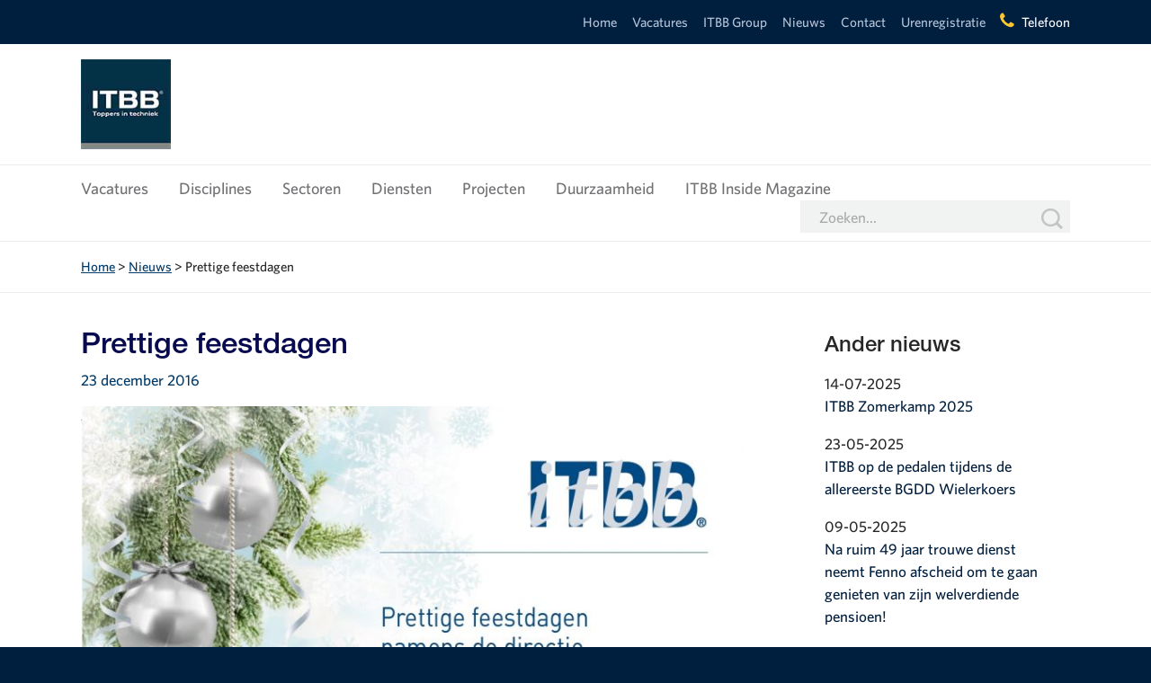

--- FILE ---
content_type: text/html; charset=UTF-8
request_url: https://www.itbb.nl/nieuws/2857/
body_size: 13187
content:
<!DOCTYPE html>
<html lang="nl-NL">
<head>
	<meta http-equiv="X-UA-Compatible" content="IE=edge">

	<meta charset="UTF-8" />

	<meta name="viewport" content="width=device-width, initial-scale=1">

	<link rel="shortcut icon" href="https://www.itbb.nl/friksbeheer/wp-content/themes/itbb/favicon.ico?x55108" />
	<link rel="apple-touch-icon" href="https://www.itbb.nl/friksbeheer/wp-content/themes/itbb/icons/apple-touch-icon.png?x55108" />
	<link rel="apple-touch-icon" sizes="57x57" href="https://www.itbb.nl/friksbeheer/wp-content/themes/itbb/icons/apple-touch-icon-57x57.png?x55108" />
	<link rel="apple-touch-icon" sizes="72x72" href="https://www.itbb.nl/friksbeheer/wp-content/themes/itbb/icons/apple-touch-icon-72x72.png?x55108" />
	<link rel="apple-touch-icon" sizes="76x76" href="https://www.itbb.nl/friksbeheer/wp-content/themes/itbb/icons/apple-touch-icon-76x76.png?x55108" />
	<link rel="apple-touch-icon" sizes="114x114" href="https://www.itbb.nl/friksbeheer/wp-content/themes/itbb/icons/apple-touch-icon-114x114.png?x55108" />
	<link rel="apple-touch-icon" sizes="120x120" href="https://www.itbb.nl/friksbeheer/wp-content/themes/itbb/icons/apple-touch-icon-120x120.png?x55108" />
	<link rel="apple-touch-icon" sizes="144x144" href="https://www.itbb.nl/friksbeheer/wp-content/themes/itbb/icons/apple-touch-icon-144x144.png?x55108" />
	<link rel="apple-touch-icon" sizes="152x152" href="https://www.itbb.nl/friksbeheer/wp-content/themes/itbb/icons/apple-touch-icon-152x152.png?x55108" />
	<link rel="apple-touch-icon" sizes="180x180" href="https://www.itbb.nl/friksbeheer/wp-content/themes/itbb/icons/apple-touch-icon-180x180.png?x55108" />
	<link rel="pingback" href="https://www.itbb.nl/friksbeheer/xmlrpc.php" />
	<link rel="preconnect" href="https://cdn.fonts.net">
	<link href="https://cdn.fonts.net/kit/77289590-2477-11ed-aaf7-06b70d83f6b0/77289590-2477-11ed-aaf7-06b70d83f6b0.css" rel="stylesheet" />
	<title>Prettige feestdagen - ITBB Toppers in Techniek</title>

	<meta name='robots' content='index, follow, max-image-preview:large, max-snippet:-1, max-video-preview:-1' />

<!-- Google Tag Manager for WordPress by gtm4wp.com -->
<script data-cfasync="false" data-pagespeed-no-defer>
	var gtm4wp_datalayer_name = "dataLayer";
	var dataLayer = dataLayer || [];
</script>
<!-- End Google Tag Manager for WordPress by gtm4wp.com -->
	<!-- This site is optimized with the Yoast SEO plugin v21.8.1 - https://yoast.com/wordpress/plugins/seo/ -->
	<link rel="canonical" href="https://www.itbb.nl/nieuws/2857/" />
	<meta property="og:locale" content="nl_NL" />
	<meta property="og:type" content="article" />
	<meta property="og:title" content="Prettige feestdagen - ITBB Toppers in Techniek" />
	<meta property="og:url" content="https://www.itbb.nl/nieuws/2857/" />
	<meta property="og:site_name" content="ITBB Toppers in Techniek" />
	<meta property="article:publisher" content="https://www.facebook.com/ITBBtoppers/" />
	<meta property="article:published_time" content="2016-12-23T11:20:56+00:00" />
	<meta property="article:modified_time" content="2016-12-23T11:27:26+00:00" />
	<meta property="og:image" content="https://www.itbb.nl/friksbeheer/wp-content/uploads/2016/12/ITBB-Prettige-feestdagen.jpg" />
	<meta property="og:image:width" content="1232" />
	<meta property="og:image:height" content="769" />
	<meta property="og:image:type" content="image/jpeg" />
	<meta name="author" content="Dennis Gordon" />
	<meta name="twitter:card" content="summary_large_image" />
	<meta name="twitter:creator" content="@itbbtoppers" />
	<meta name="twitter:site" content="@itbbtoppers" />
	<meta name="twitter:label1" content="Geschreven door" />
	<meta name="twitter:data1" content="Dennis Gordon" />
	<script type="application/ld+json" class="yoast-schema-graph">{"@context":"https://schema.org","@graph":[{"@type":"Article","@id":"https://www.itbb.nl/nieuws/2857/#article","isPartOf":{"@id":"https://www.itbb.nl/nieuws/2857/"},"author":{"name":"Dennis Gordon","@id":"https://www.itbb.nl/#/schema/person/828ba06ef40e0ae05e88f7241f41495f"},"headline":"Prettige feestdagen","datePublished":"2016-12-23T11:20:56+00:00","dateModified":"2016-12-23T11:27:26+00:00","mainEntityOfPage":{"@id":"https://www.itbb.nl/nieuws/2857/"},"wordCount":2,"commentCount":0,"publisher":{"@id":"https://www.itbb.nl/#organization"},"image":{"@id":"https://www.itbb.nl/nieuws/2857/#primaryimage"},"thumbnailUrl":"https://www.itbb.nl/friksbeheer/wp-content/uploads/2016/12/ITBB-Prettige-feestdagen.jpg","articleSection":["Nieuws"],"inLanguage":"nl-NL","potentialAction":[{"@type":"CommentAction","name":"Comment","target":["https://www.itbb.nl/nieuws/2857/#respond"]}]},{"@type":"WebPage","@id":"https://www.itbb.nl/nieuws/2857/","url":"https://www.itbb.nl/nieuws/2857/","name":"Prettige feestdagen - ITBB Toppers in Techniek","isPartOf":{"@id":"https://www.itbb.nl/#website"},"primaryImageOfPage":{"@id":"https://www.itbb.nl/nieuws/2857/#primaryimage"},"image":{"@id":"https://www.itbb.nl/nieuws/2857/#primaryimage"},"thumbnailUrl":"https://www.itbb.nl/friksbeheer/wp-content/uploads/2016/12/ITBB-Prettige-feestdagen.jpg","datePublished":"2016-12-23T11:20:56+00:00","dateModified":"2016-12-23T11:27:26+00:00","breadcrumb":{"@id":"https://www.itbb.nl/nieuws/2857/#breadcrumb"},"inLanguage":"nl-NL","potentialAction":[{"@type":"ReadAction","target":["https://www.itbb.nl/nieuws/2857/"]}]},{"@type":"ImageObject","inLanguage":"nl-NL","@id":"https://www.itbb.nl/nieuws/2857/#primaryimage","url":"https://www.itbb.nl/friksbeheer/wp-content/uploads/2016/12/ITBB-Prettige-feestdagen.jpg","contentUrl":"https://www.itbb.nl/friksbeheer/wp-content/uploads/2016/12/ITBB-Prettige-feestdagen.jpg","width":1232,"height":769},{"@type":"BreadcrumbList","@id":"https://www.itbb.nl/nieuws/2857/#breadcrumb","itemListElement":[{"@type":"ListItem","position":1,"name":"Home","item":"https://www.itbb.nl/"},{"@type":"ListItem","position":2,"name":"Nieuws","item":"https://www.itbb.nl/nieuws/"},{"@type":"ListItem","position":3,"name":"Prettige feestdagen"}]},{"@type":"WebSite","@id":"https://www.itbb.nl/#website","url":"https://www.itbb.nl/","name":"ITBB Toppers in Techniek","description":"","publisher":{"@id":"https://www.itbb.nl/#organization"},"alternateName":"ITBB","potentialAction":[{"@type":"SearchAction","target":{"@type":"EntryPoint","urlTemplate":"https://www.itbb.nl/?s={search_term_string}"},"query-input":"required name=search_term_string"}],"inLanguage":"nl-NL"},{"@type":"Organization","@id":"https://www.itbb.nl/#organization","name":"ITBB Toppers in Techniek","alternateName":"ITBB","url":"https://www.itbb.nl/","logo":{"@type":"ImageObject","inLanguage":"nl-NL","@id":"https://www.itbb.nl/#/schema/logo/image/","url":"https://www.itbb.nl/friksbeheer/wp-content/uploads/2023/03/ITBB-Logoblok-payoff-grijs-e1678372182182.png","contentUrl":"https://www.itbb.nl/friksbeheer/wp-content/uploads/2023/03/ITBB-Logoblok-payoff-grijs-e1678372182182.png","width":224,"height":224,"caption":"ITBB Toppers in Techniek"},"image":{"@id":"https://www.itbb.nl/#/schema/logo/image/"},"sameAs":["https://www.facebook.com/ITBBtoppers/","https://twitter.com/itbbtoppers"]},{"@type":"Person","@id":"https://www.itbb.nl/#/schema/person/828ba06ef40e0ae05e88f7241f41495f","name":"Dennis Gordon","sameAs":["https://www.itbb.nl"],"url":"https://www.itbb.nl/author/dennis-gordon/"}]}</script>
	<!-- / Yoast SEO plugin. -->


<link rel='dns-prefetch' href='//fonts.googleapis.com' />
<link rel='dns-prefetch' href='//maxcdn.bootstrapcdn.com' />
<link rel="alternate" type="application/rss+xml" title="ITBB Toppers in Techniek &raquo; Prettige feestdagen reactiesfeed" href="https://www.itbb.nl/nieuws/2857/feed/" />
<script type="text/javascript">
window._wpemojiSettings = {"baseUrl":"https:\/\/s.w.org\/images\/core\/emoji\/14.0.0\/72x72\/","ext":".png","svgUrl":"https:\/\/s.w.org\/images\/core\/emoji\/14.0.0\/svg\/","svgExt":".svg","source":{"concatemoji":"https:\/\/www.itbb.nl\/friksbeheer\/wp-includes\/js\/wp-emoji-release.min.js?ver=6.2.8"}};
/*! This file is auto-generated */
!function(e,a,t){var n,r,o,i=a.createElement("canvas"),p=i.getContext&&i.getContext("2d");function s(e,t){p.clearRect(0,0,i.width,i.height),p.fillText(e,0,0);e=i.toDataURL();return p.clearRect(0,0,i.width,i.height),p.fillText(t,0,0),e===i.toDataURL()}function c(e){var t=a.createElement("script");t.src=e,t.defer=t.type="text/javascript",a.getElementsByTagName("head")[0].appendChild(t)}for(o=Array("flag","emoji"),t.supports={everything:!0,everythingExceptFlag:!0},r=0;r<o.length;r++)t.supports[o[r]]=function(e){if(p&&p.fillText)switch(p.textBaseline="top",p.font="600 32px Arial",e){case"flag":return s("\ud83c\udff3\ufe0f\u200d\u26a7\ufe0f","\ud83c\udff3\ufe0f\u200b\u26a7\ufe0f")?!1:!s("\ud83c\uddfa\ud83c\uddf3","\ud83c\uddfa\u200b\ud83c\uddf3")&&!s("\ud83c\udff4\udb40\udc67\udb40\udc62\udb40\udc65\udb40\udc6e\udb40\udc67\udb40\udc7f","\ud83c\udff4\u200b\udb40\udc67\u200b\udb40\udc62\u200b\udb40\udc65\u200b\udb40\udc6e\u200b\udb40\udc67\u200b\udb40\udc7f");case"emoji":return!s("\ud83e\udef1\ud83c\udffb\u200d\ud83e\udef2\ud83c\udfff","\ud83e\udef1\ud83c\udffb\u200b\ud83e\udef2\ud83c\udfff")}return!1}(o[r]),t.supports.everything=t.supports.everything&&t.supports[o[r]],"flag"!==o[r]&&(t.supports.everythingExceptFlag=t.supports.everythingExceptFlag&&t.supports[o[r]]);t.supports.everythingExceptFlag=t.supports.everythingExceptFlag&&!t.supports.flag,t.DOMReady=!1,t.readyCallback=function(){t.DOMReady=!0},t.supports.everything||(n=function(){t.readyCallback()},a.addEventListener?(a.addEventListener("DOMContentLoaded",n,!1),e.addEventListener("load",n,!1)):(e.attachEvent("onload",n),a.attachEvent("onreadystatechange",function(){"complete"===a.readyState&&t.readyCallback()})),(e=t.source||{}).concatemoji?c(e.concatemoji):e.wpemoji&&e.twemoji&&(c(e.twemoji),c(e.wpemoji)))}(window,document,window._wpemojiSettings);
</script>
<style type="text/css">
img.wp-smiley,
img.emoji {
	display: inline !important;
	border: none !important;
	box-shadow: none !important;
	height: 1em !important;
	width: 1em !important;
	margin: 0 0.07em !important;
	vertical-align: -0.1em !important;
	background: none !important;
	padding: 0 !important;
}
</style>
	<link rel='stylesheet' id='wp-block-library-css' href='https://www.itbb.nl/friksbeheer/wp-includes/css/dist/block-library/style.min.css?x55108&amp;ver=6.2.8' type='text/css' media='all' />
<link rel='stylesheet' id='classic-theme-styles-css' href='https://www.itbb.nl/friksbeheer/wp-includes/css/classic-themes.min.css?x55108&amp;ver=6.2.8' type='text/css' media='all' />
<style id='global-styles-inline-css' type='text/css'>
body{--wp--preset--color--black: #000000;--wp--preset--color--cyan-bluish-gray: #abb8c3;--wp--preset--color--white: #ffffff;--wp--preset--color--pale-pink: #f78da7;--wp--preset--color--vivid-red: #cf2e2e;--wp--preset--color--luminous-vivid-orange: #ff6900;--wp--preset--color--luminous-vivid-amber: #fcb900;--wp--preset--color--light-green-cyan: #7bdcb5;--wp--preset--color--vivid-green-cyan: #00d084;--wp--preset--color--pale-cyan-blue: #8ed1fc;--wp--preset--color--vivid-cyan-blue: #0693e3;--wp--preset--color--vivid-purple: #9b51e0;--wp--preset--gradient--vivid-cyan-blue-to-vivid-purple: linear-gradient(135deg,rgba(6,147,227,1) 0%,rgb(155,81,224) 100%);--wp--preset--gradient--light-green-cyan-to-vivid-green-cyan: linear-gradient(135deg,rgb(122,220,180) 0%,rgb(0,208,130) 100%);--wp--preset--gradient--luminous-vivid-amber-to-luminous-vivid-orange: linear-gradient(135deg,rgba(252,185,0,1) 0%,rgba(255,105,0,1) 100%);--wp--preset--gradient--luminous-vivid-orange-to-vivid-red: linear-gradient(135deg,rgba(255,105,0,1) 0%,rgb(207,46,46) 100%);--wp--preset--gradient--very-light-gray-to-cyan-bluish-gray: linear-gradient(135deg,rgb(238,238,238) 0%,rgb(169,184,195) 100%);--wp--preset--gradient--cool-to-warm-spectrum: linear-gradient(135deg,rgb(74,234,220) 0%,rgb(151,120,209) 20%,rgb(207,42,186) 40%,rgb(238,44,130) 60%,rgb(251,105,98) 80%,rgb(254,248,76) 100%);--wp--preset--gradient--blush-light-purple: linear-gradient(135deg,rgb(255,206,236) 0%,rgb(152,150,240) 100%);--wp--preset--gradient--blush-bordeaux: linear-gradient(135deg,rgb(254,205,165) 0%,rgb(254,45,45) 50%,rgb(107,0,62) 100%);--wp--preset--gradient--luminous-dusk: linear-gradient(135deg,rgb(255,203,112) 0%,rgb(199,81,192) 50%,rgb(65,88,208) 100%);--wp--preset--gradient--pale-ocean: linear-gradient(135deg,rgb(255,245,203) 0%,rgb(182,227,212) 50%,rgb(51,167,181) 100%);--wp--preset--gradient--electric-grass: linear-gradient(135deg,rgb(202,248,128) 0%,rgb(113,206,126) 100%);--wp--preset--gradient--midnight: linear-gradient(135deg,rgb(2,3,129) 0%,rgb(40,116,252) 100%);--wp--preset--duotone--dark-grayscale: url('#wp-duotone-dark-grayscale');--wp--preset--duotone--grayscale: url('#wp-duotone-grayscale');--wp--preset--duotone--purple-yellow: url('#wp-duotone-purple-yellow');--wp--preset--duotone--blue-red: url('#wp-duotone-blue-red');--wp--preset--duotone--midnight: url('#wp-duotone-midnight');--wp--preset--duotone--magenta-yellow: url('#wp-duotone-magenta-yellow');--wp--preset--duotone--purple-green: url('#wp-duotone-purple-green');--wp--preset--duotone--blue-orange: url('#wp-duotone-blue-orange');--wp--preset--font-size--small: 13px;--wp--preset--font-size--medium: 20px;--wp--preset--font-size--large: 36px;--wp--preset--font-size--x-large: 42px;--wp--preset--spacing--20: 0.44rem;--wp--preset--spacing--30: 0.67rem;--wp--preset--spacing--40: 1rem;--wp--preset--spacing--50: 1.5rem;--wp--preset--spacing--60: 2.25rem;--wp--preset--spacing--70: 3.38rem;--wp--preset--spacing--80: 5.06rem;--wp--preset--shadow--natural: 6px 6px 9px rgba(0, 0, 0, 0.2);--wp--preset--shadow--deep: 12px 12px 50px rgba(0, 0, 0, 0.4);--wp--preset--shadow--sharp: 6px 6px 0px rgba(0, 0, 0, 0.2);--wp--preset--shadow--outlined: 6px 6px 0px -3px rgba(255, 255, 255, 1), 6px 6px rgba(0, 0, 0, 1);--wp--preset--shadow--crisp: 6px 6px 0px rgba(0, 0, 0, 1);}:where(.is-layout-flex){gap: 0.5em;}body .is-layout-flow > .alignleft{float: left;margin-inline-start: 0;margin-inline-end: 2em;}body .is-layout-flow > .alignright{float: right;margin-inline-start: 2em;margin-inline-end: 0;}body .is-layout-flow > .aligncenter{margin-left: auto !important;margin-right: auto !important;}body .is-layout-constrained > .alignleft{float: left;margin-inline-start: 0;margin-inline-end: 2em;}body .is-layout-constrained > .alignright{float: right;margin-inline-start: 2em;margin-inline-end: 0;}body .is-layout-constrained > .aligncenter{margin-left: auto !important;margin-right: auto !important;}body .is-layout-constrained > :where(:not(.alignleft):not(.alignright):not(.alignfull)){max-width: var(--wp--style--global--content-size);margin-left: auto !important;margin-right: auto !important;}body .is-layout-constrained > .alignwide{max-width: var(--wp--style--global--wide-size);}body .is-layout-flex{display: flex;}body .is-layout-flex{flex-wrap: wrap;align-items: center;}body .is-layout-flex > *{margin: 0;}:where(.wp-block-columns.is-layout-flex){gap: 2em;}.has-black-color{color: var(--wp--preset--color--black) !important;}.has-cyan-bluish-gray-color{color: var(--wp--preset--color--cyan-bluish-gray) !important;}.has-white-color{color: var(--wp--preset--color--white) !important;}.has-pale-pink-color{color: var(--wp--preset--color--pale-pink) !important;}.has-vivid-red-color{color: var(--wp--preset--color--vivid-red) !important;}.has-luminous-vivid-orange-color{color: var(--wp--preset--color--luminous-vivid-orange) !important;}.has-luminous-vivid-amber-color{color: var(--wp--preset--color--luminous-vivid-amber) !important;}.has-light-green-cyan-color{color: var(--wp--preset--color--light-green-cyan) !important;}.has-vivid-green-cyan-color{color: var(--wp--preset--color--vivid-green-cyan) !important;}.has-pale-cyan-blue-color{color: var(--wp--preset--color--pale-cyan-blue) !important;}.has-vivid-cyan-blue-color{color: var(--wp--preset--color--vivid-cyan-blue) !important;}.has-vivid-purple-color{color: var(--wp--preset--color--vivid-purple) !important;}.has-black-background-color{background-color: var(--wp--preset--color--black) !important;}.has-cyan-bluish-gray-background-color{background-color: var(--wp--preset--color--cyan-bluish-gray) !important;}.has-white-background-color{background-color: var(--wp--preset--color--white) !important;}.has-pale-pink-background-color{background-color: var(--wp--preset--color--pale-pink) !important;}.has-vivid-red-background-color{background-color: var(--wp--preset--color--vivid-red) !important;}.has-luminous-vivid-orange-background-color{background-color: var(--wp--preset--color--luminous-vivid-orange) !important;}.has-luminous-vivid-amber-background-color{background-color: var(--wp--preset--color--luminous-vivid-amber) !important;}.has-light-green-cyan-background-color{background-color: var(--wp--preset--color--light-green-cyan) !important;}.has-vivid-green-cyan-background-color{background-color: var(--wp--preset--color--vivid-green-cyan) !important;}.has-pale-cyan-blue-background-color{background-color: var(--wp--preset--color--pale-cyan-blue) !important;}.has-vivid-cyan-blue-background-color{background-color: var(--wp--preset--color--vivid-cyan-blue) !important;}.has-vivid-purple-background-color{background-color: var(--wp--preset--color--vivid-purple) !important;}.has-black-border-color{border-color: var(--wp--preset--color--black) !important;}.has-cyan-bluish-gray-border-color{border-color: var(--wp--preset--color--cyan-bluish-gray) !important;}.has-white-border-color{border-color: var(--wp--preset--color--white) !important;}.has-pale-pink-border-color{border-color: var(--wp--preset--color--pale-pink) !important;}.has-vivid-red-border-color{border-color: var(--wp--preset--color--vivid-red) !important;}.has-luminous-vivid-orange-border-color{border-color: var(--wp--preset--color--luminous-vivid-orange) !important;}.has-luminous-vivid-amber-border-color{border-color: var(--wp--preset--color--luminous-vivid-amber) !important;}.has-light-green-cyan-border-color{border-color: var(--wp--preset--color--light-green-cyan) !important;}.has-vivid-green-cyan-border-color{border-color: var(--wp--preset--color--vivid-green-cyan) !important;}.has-pale-cyan-blue-border-color{border-color: var(--wp--preset--color--pale-cyan-blue) !important;}.has-vivid-cyan-blue-border-color{border-color: var(--wp--preset--color--vivid-cyan-blue) !important;}.has-vivid-purple-border-color{border-color: var(--wp--preset--color--vivid-purple) !important;}.has-vivid-cyan-blue-to-vivid-purple-gradient-background{background: var(--wp--preset--gradient--vivid-cyan-blue-to-vivid-purple) !important;}.has-light-green-cyan-to-vivid-green-cyan-gradient-background{background: var(--wp--preset--gradient--light-green-cyan-to-vivid-green-cyan) !important;}.has-luminous-vivid-amber-to-luminous-vivid-orange-gradient-background{background: var(--wp--preset--gradient--luminous-vivid-amber-to-luminous-vivid-orange) !important;}.has-luminous-vivid-orange-to-vivid-red-gradient-background{background: var(--wp--preset--gradient--luminous-vivid-orange-to-vivid-red) !important;}.has-very-light-gray-to-cyan-bluish-gray-gradient-background{background: var(--wp--preset--gradient--very-light-gray-to-cyan-bluish-gray) !important;}.has-cool-to-warm-spectrum-gradient-background{background: var(--wp--preset--gradient--cool-to-warm-spectrum) !important;}.has-blush-light-purple-gradient-background{background: var(--wp--preset--gradient--blush-light-purple) !important;}.has-blush-bordeaux-gradient-background{background: var(--wp--preset--gradient--blush-bordeaux) !important;}.has-luminous-dusk-gradient-background{background: var(--wp--preset--gradient--luminous-dusk) !important;}.has-pale-ocean-gradient-background{background: var(--wp--preset--gradient--pale-ocean) !important;}.has-electric-grass-gradient-background{background: var(--wp--preset--gradient--electric-grass) !important;}.has-midnight-gradient-background{background: var(--wp--preset--gradient--midnight) !important;}.has-small-font-size{font-size: var(--wp--preset--font-size--small) !important;}.has-medium-font-size{font-size: var(--wp--preset--font-size--medium) !important;}.has-large-font-size{font-size: var(--wp--preset--font-size--large) !important;}.has-x-large-font-size{font-size: var(--wp--preset--font-size--x-large) !important;}
.wp-block-navigation a:where(:not(.wp-element-button)){color: inherit;}
:where(.wp-block-columns.is-layout-flex){gap: 2em;}
.wp-block-pullquote{font-size: 1.5em;line-height: 1.6;}
</style>
<link rel='stylesheet' id='contact-form-7-css' href='https://www.itbb.nl/friksbeheer/wp-content/plugins/contact-form-7/includes/css/styles.css?x55108&amp;ver=5.7.6' type='text/css' media='all' />
<link rel='stylesheet' id='wpcf7-redirect-script-frontend-css' href='https://www.itbb.nl/friksbeheer/wp-content/plugins/wpcf7-redirect/build/css/wpcf7-redirect-frontend.min.css?x55108&amp;ver=6.2.8' type='text/css' media='all' />
<link rel='stylesheet' id='normalize-css' href='https://www.itbb.nl/friksbeheer/wp-content/themes/itbb/css/normalize.css?x55108&amp;ver=6.2.8' type='text/css' media='all' />
<link rel='stylesheet' id='fonts-css' href='https://fonts.googleapis.com/css?family=Lato%3A400%2C400italic%2C700%2C700italic%7CRoboto%3A300%2C400%2C400italic%2C500%2C500italic&#038;ver=6.2.8' type='text/css' media='all' />
<link rel='stylesheet' id='fb-css' href='https://www.itbb.nl/friksbeheer/wp-content/themes/itbb/css/jquery.fancybox.css?x55108&amp;ver=6.2.8' type='text/css' media='all' />
<link rel='stylesheet' id='style-css' href='https://www.itbb.nl/friksbeheer/wp-content/themes/itbb/style.css?x55108&amp;ver=1.6.5' type='text/css' media='all' />
<link rel='stylesheet' id='slick-css' href='https://www.itbb.nl/friksbeheer/wp-content/themes/itbb/css/slick.css?x55108&amp;ver=6.2.8' type='text/css' media='all' />
<link rel='stylesheet' id='fontawesome-css' href='https://maxcdn.bootstrapcdn.com/font-awesome/4.6.3/css/font-awesome.min.css?ver=6.2.8' type='text/css' media='all' />
<link rel='stylesheet' id='dflip-icons-style-css' href='https://www.itbb.nl/friksbeheer/wp-content/plugins/3d-flipbook-dflip-lite/assets/css/themify-icons.min.css?x55108&amp;ver=1.7.35' type='text/css' media='all' />
<link rel='stylesheet' id='dflip-style-css' href='https://www.itbb.nl/friksbeheer/wp-content/plugins/3d-flipbook-dflip-lite/assets/css/dflip.min.css?x55108&amp;ver=1.7.35' type='text/css' media='all' />
<link rel='stylesheet' id='glg-photobox-style-css' href='https://www.itbb.nl/friksbeheer/wp-content/plugins/gallery-lightbox-slider/css/photobox/photobox.min.css?x55108&amp;ver=1.0.0.43' type='text/css' media='' />
<script type='text/javascript' src='https://www.itbb.nl/friksbeheer/wp-includes/js/jquery/jquery.min.js?x55108&amp;ver=3.6.4' id='jquery-core-js'></script>
<script type='text/javascript' src='https://www.itbb.nl/friksbeheer/wp-includes/js/jquery/jquery-migrate.min.js?x55108&amp;ver=3.4.0' id='jquery-migrate-js'></script>
<script type='text/javascript' src='https://www.itbb.nl/friksbeheer/wp-content/themes/itbb/js/jquery.bxslider.js?x55108&amp;ver=6.2.8' id='bxslider-js'></script>
<script type='text/javascript' src='https://www.itbb.nl/friksbeheer/wp-content/themes/itbb/js/slick.min.js?x55108&amp;ver=6.2.8' id='slick-js'></script>
<script type='text/javascript' src='https://www.itbb.nl/friksbeheer/wp-content/themes/itbb/js/mix-ie.js?x55108&amp;ver=6.2.8' id='mixie-js'></script>
<script type='text/javascript' src='https://www.itbb.nl/friksbeheer/wp-content/themes/itbb/js/mix.js?x55108&amp;ver=6.2.8' id='mix-js'></script>
<script type='text/javascript' src='https://www.itbb.nl/friksbeheer/wp-content/themes/itbb/js/jquery.mixitup-pagination.js?x55108&amp;ver=6.2.8' id='mix-pag-js'></script>
<script type='text/javascript' src='https://www.itbb.nl/friksbeheer/wp-content/themes/itbb/js/jquery.fancybox.pack.js?x55108&amp;ver=6.2.8' id='fb-js'></script>
<script type='text/javascript' src='https://www.itbb.nl/friksbeheer/wp-content/themes/itbb/js/jquery.fancybox-media.js?x55108&amp;ver=6.2.8' id='fb-media-js'></script>
<script type='text/javascript' id='functions-js-extra'>
/* <![CDATA[ */
var theme_dir = "https:\/\/www.itbb.nl\/friksbeheer\/wp-content\/themes\/itbb";
/* ]]> */
</script>
<script type='text/javascript' src='https://www.itbb.nl/friksbeheer/wp-content/themes/itbb/js/functions.js?x55108&amp;ver=6.2.8' id='functions-js'></script>
<script type='text/javascript' src='https://www.itbb.nl/friksbeheer/wp-content/plugins/gallery-lightbox-slider/js/jquery/photobox/jquery.photobox.min.js?x55108&amp;ver=1.0.0.43' id='glg-photobox-js'></script>
<link rel="https://api.w.org/" href="https://www.itbb.nl/wp-json/" /><link rel="alternate" type="application/json" href="https://www.itbb.nl/wp-json/wp/v2/posts/2857" /><link rel="EditURI" type="application/rsd+xml" title="RSD" href="https://www.itbb.nl/friksbeheer/xmlrpc.php?rsd" />
<link rel="wlwmanifest" type="application/wlwmanifest+xml" href="https://www.itbb.nl/friksbeheer/wp-includes/wlwmanifest.xml" />
<link rel='shortlink' href='https://www.itbb.nl/?p=2857' />
<link rel="alternate" type="application/json+oembed" href="https://www.itbb.nl/wp-json/oembed/1.0/embed?url=https%3A%2F%2Fwww.itbb.nl%2Fnieuws%2F2857%2F" />
<link rel="alternate" type="text/xml+oembed" href="https://www.itbb.nl/wp-json/oembed/1.0/embed?url=https%3A%2F%2Fwww.itbb.nl%2Fnieuws%2F2857%2F&#038;format=xml" />

<!-- Google Tag Manager for WordPress by gtm4wp.com -->
<!-- GTM Container placement set to footer -->
<script data-cfasync="false" data-pagespeed-no-defer>
	var dataLayer_content = {"pagePostType":"post","pagePostType2":"single-post","pageCategory":["nieuws"],"pagePostAuthor":"Dennis Gordon"};
	dataLayer.push( dataLayer_content );
</script>
<script data-cfasync="false">
(function(w,d,s,l,i){w[l]=w[l]||[];w[l].push({'gtm.start':
new Date().getTime(),event:'gtm.js'});var f=d.getElementsByTagName(s)[0],
j=d.createElement(s),dl=l!='dataLayer'?'&l='+l:'';j.async=true;j.src=
'//www.googletagmanager.com/gtm.'+'js?id='+i+dl;f.parentNode.insertBefore(j,f);
})(window,document,'script','dataLayer','GTM-NBR8FQ8');
</script>
<!-- End Google Tag Manager -->
<!-- End Google Tag Manager for WordPress by gtm4wp.com --><!--[if lt IE 9]><script src="https://html5shim.googlecode.com/svn/trunk/html5.js"></script><![endif]--><script data-cfasync="false"> var dFlipLocation = "https://www.itbb.nl/friksbeheer/wp-content/plugins/3d-flipbook-dflip-lite/assets/"; var dFlipWPGlobal = {"text":{"toggleSound":"Turn on\/off Sound","toggleThumbnails":"Toggle Thumbnails","toggleOutline":"Toggle Outline\/Bookmark","previousPage":"Previous Page","nextPage":"Next Page","toggleFullscreen":"Toggle Fullscreen","zoomIn":"Zoom In","zoomOut":"Zoom Out","toggleHelp":"Toggle Help","singlePageMode":"Single Page Mode","doublePageMode":"Double Page Mode","downloadPDFFile":"Download PDF File","gotoFirstPage":"Goto First Page","gotoLastPage":"Goto Last Page","share":"Share","mailSubject":"I wanted you to see this FlipBook","mailBody":"Check out this site {{url}}","loading":"DearFlip: Loading "},"moreControls":"download,pageMode,startPage,endPage,sound","hideControls":"","scrollWheel":"true","backgroundColor":"#777","backgroundImage":"","height":"auto","paddingLeft":"20","paddingRight":"20","controlsPosition":"bottom","duration":800,"soundEnable":"true","enableDownload":"true","enableAnnotation":"false","enableAnalytics":"false","webgl":"true","hard":"none","maxTextureSize":"1600","rangeChunkSize":"524288","zoomRatio":1.5,"stiffness":3,"pageMode":"0","singlePageMode":"0","pageSize":"0","autoPlay":"false","autoPlayDuration":5000,"autoPlayStart":"false","linkTarget":"2","sharePrefix":"dearflip-"};</script>
	<style>
		section.sub-ie li { list-style-type: none; display: inline-block; }
		section.sub-ie a { font-size: 17px; display: block; padding-top: .25em; padding-bottom: .25em; padding-left: 1.5em; position: relative; }
	</style>
	
	<!-- Global site tag (gtag.js) - Google Analytics -->
	<script async src="https://www.googletagmanager.com/gtag/js?id=UA-10459833-1"></script>
	<script>
		window.dataLayer = window.dataLayer || [];
		function gtag(){dataLayer.push(arguments);}
		gtag('js', new Date());
		
		gtag('config', 'UA-10459833-1', { 'anonymize_ip': true });
	</script>
        <!-- Global site tag (gtag.js) - Google Ads: 331891035 -->
<script async src="https://www.googletagmanager.com/gtag/js?id=AW-331891035"></script>
<script>
  window.dataLayer = window.dataLayer || [];
  function gtag(){dataLayer.push(arguments);}
  gtag('js', new Date());
 
  gtag('config', 'AW-331891035');
</script>
</head>
<body class="post-template-default single single-post postid-2857 single-format-standard not-home">

<div class="band top">
	<div class="container">
				<a href="tel:0800 60 06" class="icon-phone show-mobile">Telefoon</a>
				<a title="0800 60 06" class="icon-phone tooltip hide-mobile">Telefoon</a>
				<ul id="menu-top-menu" class="menu"><li id="menu-item-6" class="mobile-home menu-item menu-item-type-post_type menu-item-object-page menu-item-home menu-item-6"><a href="https://www.itbb.nl/">Home</a></li>
<li id="menu-item-5628" class="mobile-home menu-item menu-item-type-custom menu-item-object-custom menu-item-5628"><a href="/vacatures/">Vacatures</a></li>
<li id="menu-item-223" class="menu-item menu-item-type-post_type menu-item-object-page menu-item-223"><a href="https://www.itbb.nl/itbb-group/">ITBB Group</a></li>
<li id="menu-item-2481" class="menu-item menu-item-type-taxonomy menu-item-object-category current-post-ancestor current-menu-parent current-post-parent menu-item-2481"><a href="https://www.itbb.nl/nieuws/">Nieuws</a></li>
<li id="menu-item-170" class="menu-item menu-item-type-post_type menu-item-object-page menu-item-170"><a href="https://www.itbb.nl/contact/">Contact</a></li>
<li id="menu-item-673" class="menu-item menu-item-type-custom menu-item-object-custom menu-item-673"><a target="_blank" rel="noopener" href="https://portal.itbb.nl/dc/intranet">Urenregistratie</a></li>
</ul>	</div>
</div>
<div class="band white header">
	<div class="container">
		<div class="header-top">
			<div class="open-menu">
				<div class="toggle-menu-wrapper">
                	<div class="toggle-menu">
	                    <span class="bar-1"></span>
	                    <span class="bar-2"></span>
	                    <span class="bar-3"></span>
	                    <span class="bar-4"></span>
                   </div>
                </div>
			</div>
			<a href="https://www.itbb.nl" class="header-top-logo"></a>
		</div>
	</div>
	<div class="line"></div>
	<div class="container">
		<div class="header-menu clearfix">
			<div class="header-menu-items">
				<ul id="menu-main-menu" class="nav-items"><li id="menu-item-6379" class="menu-item menu-item-type-custom menu-item-object-custom menu-item-6379"><a href="/vacatures/">Vacatures</a></li>
<li id="menu-item-714" class="menu-item menu-item-type-post_type menu-item-object-page menu-item-714"><a href="https://www.itbb.nl/disciplines/">Disciplines</a></li>
<li id="menu-item-709" class="menu-item menu-item-type-post_type menu-item-object-page menu-item-709"><a href="https://www.itbb.nl/sectoren/">Sectoren</a></li>
<li id="menu-item-744" class="menu-item menu-item-type-custom menu-item-object-custom menu-item-744"><a href="/diensten/">Diensten</a></li>
<li id="menu-item-708" class="menu-item menu-item-type-post_type menu-item-object-page menu-item-708"><a href="https://www.itbb.nl/projecten/">Projecten</a></li>
<li id="menu-item-745" class="menu-item menu-item-type-post_type menu-item-object-page menu-item-745"><a href="https://www.itbb.nl/duurzaamheid/">Duurzaamheid</a></li>
<li id="menu-item-5841" class="menu-item menu-item-type-custom menu-item-object-custom menu-item-5841"><a href="/itbb-group/magazine/">ITBB Inside Magazine</a></li>
</ul>			</div>
			<form class="header-menu-search" action="https://www.itbb.nl" method="GET">
				<input name="s" type="text" placeholder="Zoeken..." />
				<button type="submit"></button>
			</form>
			<div class="header-menu-search-button"></div>
		</div>
			</div>
</div>
<div class="band white nav-items-mobile">
	<ul id="menu-main-menu-1" class="table"><li class="menu-item menu-item-type-custom menu-item-object-custom menu-item-6379"><a href="/vacatures/">Vacatures<div></div></a></li>
<li class="menu-item menu-item-type-post_type menu-item-object-page menu-item-714"><a href="https://www.itbb.nl/disciplines/">Disciplines<div></div></a></li>
<li class="menu-item menu-item-type-post_type menu-item-object-page menu-item-709"><a href="https://www.itbb.nl/sectoren/">Sectoren<div></div></a></li>
<li class="menu-item menu-item-type-custom menu-item-object-custom menu-item-744"><a href="/diensten/">Diensten<div></div></a></li>
<li class="menu-item menu-item-type-post_type menu-item-object-page menu-item-708"><a href="https://www.itbb.nl/projecten/">Projecten<div></div></a></li>
<li class="menu-item menu-item-type-post_type menu-item-object-page menu-item-745"><a href="https://www.itbb.nl/duurzaamheid/">Duurzaamheid<div></div></a></li>
<li class="menu-item menu-item-type-custom menu-item-object-custom menu-item-5841"><a href="/itbb-group/magazine/">ITBB Inside Magazine<div></div></a></li>
</ul>	</div>
<div class="band white menu">
	<div class="container">
				<ul id="menu-main-menu-2" class=""><li class="menu-item menu-item-type-custom menu-item-object-custom menu-item-6379"><a href="/vacatures/">Vacatures</a></li>
<li class="menu-item menu-item-type-post_type menu-item-object-page menu-item-714"><a href="https://www.itbb.nl/disciplines/">Disciplines</a></li>
<li class="menu-item menu-item-type-post_type menu-item-object-page menu-item-709"><a href="https://www.itbb.nl/sectoren/">Sectoren</a></li>
<li class="menu-item menu-item-type-custom menu-item-object-custom menu-item-744"><a href="/diensten/">Diensten</a></li>
<li class="menu-item menu-item-type-post_type menu-item-object-page menu-item-708"><a href="https://www.itbb.nl/projecten/">Projecten</a></li>
<li class="menu-item menu-item-type-post_type menu-item-object-page menu-item-745"><a href="https://www.itbb.nl/duurzaamheid/">Duurzaamheid</a></li>
<li class="menu-item menu-item-type-custom menu-item-object-custom menu-item-5841"><a href="/itbb-group/magazine/">ITBB Inside Magazine</a></li>
</ul><ul id="menu-top-menu-1" class=""><li class="mobile-home menu-item menu-item-type-post_type menu-item-object-page menu-item-home menu-item-6"><a href="https://www.itbb.nl/">Home</a></li>
<li class="mobile-home menu-item menu-item-type-custom menu-item-object-custom menu-item-5628"><a href="/vacatures/">Vacatures</a></li>
<li class="menu-item menu-item-type-post_type menu-item-object-page menu-item-223"><a href="https://www.itbb.nl/itbb-group/">ITBB Group</a></li>
<li class="menu-item menu-item-type-taxonomy menu-item-object-category current-post-ancestor current-menu-parent current-post-parent menu-item-2481"><a href="https://www.itbb.nl/nieuws/">Nieuws</a></li>
<li class="menu-item menu-item-type-post_type menu-item-object-page menu-item-170"><a href="https://www.itbb.nl/contact/">Contact</a></li>
<li class="menu-item menu-item-type-custom menu-item-object-custom menu-item-673"><a target="_blank" rel="noopener" href="https://portal.itbb.nl/dc/intranet">Urenregistratie</a></li>
</ul>	</div>
</div>
<div class="overlay"></div>
<div class="band white breadcrumbs"><div class="container"><p><span><span><a href="https://www.itbb.nl/">Home</a></span> &gt; <span><a href="https://www.itbb.nl/nieuws/">Nieuws</a></span> &gt; <span class="breadcrumb_last" aria-current="page">Prettige feestdagen</span></span></p></div></div><div class="band white bar"><hr/></div>
<div class="band white main">
	<div class="container">
		<article>
		<h1>Prettige feestdagen</h1><div class="meta"><span class="date">23 december 2016</span></div><div class="the-content"><p><img decoding="async" class="alignnone size-medium wp-image-2858" src="https://www.itbb.nl/friksbeheer/wp-content/uploads/2016/12/ITBB-Prettige-feestdagen-780x487.jpg?x55108" alt="itbb-prettige-feestdagen" width="780" height="487" srcset="https://www.itbb.nl/friksbeheer/wp-content/uploads/2016/12/ITBB-Prettige-feestdagen-780x487.jpg 780w, https://www.itbb.nl/friksbeheer/wp-content/uploads/2016/12/ITBB-Prettige-feestdagen-1024x639.jpg 1024w, https://www.itbb.nl/friksbeheer/wp-content/uploads/2016/12/ITBB-Prettige-feestdagen-425x265.jpg 425w, https://www.itbb.nl/friksbeheer/wp-content/uploads/2016/12/ITBB-Prettige-feestdagen.jpg 1232w" sizes="(max-width: 780px) 100vw, 780px" /></p>
</div>	<div class="share">
		<span>Delen via:</span>
		<a href="https://www.facebook.com/sharer.php?u=https://www.itbb.nl/nieuws/2857/" target="_blank" title="Facebook" class="flaticon-facebook31"></a><a href="https://twitter.com/share?url=https://www.itbb.nl/nieuws/2857/&text=Prettige feestdagen" target="_blank" title="Twitter" class="flaticon-twitter1"></a><a href="https://www.linkedin.com/shareArticle?mini=true&url=https://www.itbb.nl/nieuws/2857/&title=Prettige feestdagen&summary=&source=" title="Linkedin" class="flaticon-linkedin" target="_blank"></a><a href="mailto:?subject=Prettige feestdagen&body=https://www.itbb.nl/nieuws/2857/" target="_blank" title="E-mail" class="flaticon-envelope43"></a>	</div>
			</article>
		<aside>
	
	
	
	
		
	
			
				<section class="sub list">
					<div class="section-inner">
					<span class="title">Ander nieuws</span><div class="items"><span>14-07-2025</span><a href="https://www.itbb.nl/nieuws/itbb-zomerkamp-2025/">ITBB Zomerkamp 2025</a><span>23-05-2025</span><a href="https://www.itbb.nl/nieuws/itbb-op-de-pedalen-tijdens-de-allereerste-bgdd-wielerkoers/">ITBB op de pedalen tijdens de allereerste BGDD Wielerkoers</a><span>09-05-2025</span><a href="https://www.itbb.nl/nieuws/na-ruim-49-jaar-%e2%80%bc%ef%b8%8f-trouwe-dienst-neemt-fenno-afscheid-om-te-gaan-genieten-van-zijn-welverdiende-pensioen/">Na ruim 49 jaar trouwe dienst neemt Fenno afscheid om te gaan genieten van zijn welverdiende pensioen!</a><span>24-04-2025</span><a href="https://www.itbb.nl/nieuws/%f0%9f%8e%89-25-jaar-toewijding-vakmanschap-en-leiderschap-%f0%9f%8e%89/">25 jaar toewijding, vakmanschap en leiderschap!</a></div><a href="https://www.itbb.nl/nieuws/"><span class="icon-right-open"></span>Nieuwsoverzicht</a>					</div>
				</section>

				
</aside>	</div>
</div>


			<div class="band footer-cta">
				<div class="container">
											<span class="title">Samen nadenken over een oplossing?</span>
										<a href='https://www.itbb.nl/contact/' class='btn'>Neem contact op<span class='icon-right-open'></span></a>				</div>
			</div>
		<div class="band white footer-top">
	<div class="container">
		<div class="table">
			<div class="table-cell logo">
				<a href="https://www.itbb.nl"></a>
			</div>
			<div class="table-cell title">
				<span class="bold-ex">samen sterk:</span>
			</div>
			<div class="logo-slider"><div class='slide-item'><img src='https://www.itbb.nl/friksbeheer/wp-content/uploads/2016/10/BAT.jpg?x55108' /></div><div class='slide-item'><img src='https://www.itbb.nl/friksbeheer/wp-content/uploads/2016/10/bv-sport-logo.jpg?x55108' /></div><div class='slide-item'><img src='https://www.itbb.nl/friksbeheer/wp-content/uploads/2016/10/gemeente-leeuwarden.jpg?x55108' /></div><div class='slide-item'><img src='https://www.itbb.nl/friksbeheer/wp-content/uploads/2016/10/ITBB-van-Wijnen.jpg?x55108' /></div><div class='slide-item'><img src='https://www.itbb.nl/friksbeheer/wp-content/uploads/2016/10/ITBB-Logo-BOEI-Blokhuispoort.jpg?x55108' /></div><div class='slide-item'><img src='https://www.itbb.nl/friksbeheer/wp-content/uploads/2016/10/hofenhiemjoure.jpg?x55108' /></div><div class='slide-item'><img src='https://www.itbb.nl/friksbeheer/wp-content/uploads/2016/04/logo-geveke-ITBB.jpg?x55108' /></div><div class='slide-item'><img src='https://www.itbb.nl/friksbeheer/wp-content/uploads/2016/10/ITBB-Apollo-Hotel-Groningen.jpg?x55108' /></div><div class='slide-item'><img src='https://www.itbb.nl/friksbeheer/wp-content/uploads/2016/10/ITBB-Bourguignon.jpg?x55108' /></div><div class='slide-item'><img src='https://www.itbb.nl/friksbeheer/wp-content/uploads/2015/12/plegt-vos.jpg?x55108' /></div><div class='slide-item'><img src='https://www.itbb.nl/friksbeheer/wp-content/uploads/2016/10/ITBB-Brandsbouw.jpg?x55108' /></div><div class='slide-item'><img src='https://www.itbb.nl/friksbeheer/wp-content/uploads/2016/10/ITBB-Drager.jpeg?x55108' /></div><div class='slide-item'><img src='https://www.itbb.nl/friksbeheer/wp-content/uploads/2016/10/ITBB-EKB.jpg?x55108' /></div><div class='slide-item'><img src='https://www.itbb.nl/friksbeheer/wp-content/uploads/2016/10/ITBB-Fier-Fryslan.jpg?x55108' /></div><div class='slide-item'><img src='https://www.itbb.nl/friksbeheer/wp-content/uploads/2016/10/ITBB-Friesland-Campina.jpg?x55108' /></div><div class='slide-item'><img src='https://www.itbb.nl/friksbeheer/wp-content/uploads/2016/10/ITBB-Hanzehogeschool-Groningen.jpg?x55108' /></div><div class='slide-item'><img src='https://www.itbb.nl/friksbeheer/wp-content/uploads/2016/10/ITBB-Heijmans.jpg?x55108' /></div><div class='slide-item'><img src='https://www.itbb.nl/friksbeheer/wp-content/uploads/2016/10/ITBB-holidayice.jpg?x55108' /></div><div class='slide-item'><img src='https://www.itbb.nl/friksbeheer/wp-content/uploads/2016/10/ITBB-Jorritsma-Bouw.jpg?x55108' /></div><div class='slide-item'><img src='https://www.itbb.nl/friksbeheer/wp-content/uploads/2016/10/ITBB-nij-smellinghe.jpg?x55108' /></div><div class='slide-item'><img src='https://www.itbb.nl/friksbeheer/wp-content/uploads/2016/10/ITBB-Nivo-Noord.jpg?x55108' /></div><div class='slide-item'><img src='https://www.itbb.nl/friksbeheer/wp-content/uploads/2016/10/ITBB-Panelen-1.jpg?x55108' /></div><div class='slide-item'><img src='https://www.itbb.nl/friksbeheer/wp-content/uploads/2016/10/ITBB-Philips.jpg?x55108' /></div><div class='slide-item'><img src='https://www.itbb.nl/friksbeheer/wp-content/uploads/2016/10/ITBB-Provincie-Fryslan.jpg?x55108' /></div><div class='slide-item'><img src='https://www.itbb.nl/friksbeheer/wp-content/uploads/2015/12/dijkstra-draisma.jpg?x55108' /></div><div class='slide-item'><img src='https://www.itbb.nl/friksbeheer/wp-content/uploads/2016/10/ITBB-Rabobank.jpg?x55108' /></div><div class='slide-item'><img src='https://www.itbb.nl/friksbeheer/wp-content/uploads/2016/10/ITBB-RDW.jpg?x55108' /></div><div class='slide-item'><img src='https://www.itbb.nl/friksbeheer/wp-content/uploads/2016/10/ITBB-Rijksuniversiteit-Groningen.jpg?x55108' /></div><div class='slide-item'><img src='https://www.itbb.nl/friksbeheer/wp-content/uploads/2016/10/ITBB-Smeding.jpg?x55108' /></div><div class='slide-item'><img src='https://www.itbb.nl/friksbeheer/wp-content/uploads/2016/10/ITBB-Stadshagen.jpg?x55108' /></div><div class='slide-item'><img src='https://www.itbb.nl/friksbeheer/wp-content/uploads/2016/10/ITBB-WoonFriesland.jpg?x55108' /></div><div class='slide-item'><img src='https://www.itbb.nl/friksbeheer/wp-content/uploads/2016/10/ITBB-Zinn-Groningen.jpg?x55108' /></div><div class='slide-item'><img src='https://www.itbb.nl/friksbeheer/wp-content/uploads/2016/10/ITBB-Zorggroep-Alliade.jpg?x55108' /></div><div class='slide-item'><img src='https://www.itbb.nl/friksbeheer/wp-content/uploads/2016/10/ITBB-Zorggroep-Groningen.jpg?x55108' /></div><div class='slide-item'><img src='https://www.itbb.nl/friksbeheer/wp-content/uploads/2016/10/ITBB-ZuidOostZorg.jpg?x55108' /></div><div class='slide-item'><img src='https://www.itbb.nl/friksbeheer/wp-content/uploads/2016/10/Logo-abbott-1.jpg?x55108' /></div><div class='slide-item'><img src='https://www.itbb.nl/friksbeheer/wp-content/uploads/2016/10/logo-biodiesel-1.jpg?x55108' /></div><div class='slide-item'><img src='https://www.itbb.nl/friksbeheer/wp-content/uploads/2016/10/Logo-frieslandzon.jpg?x55108' /></div><div class='slide-item'><img src='https://www.itbb.nl/friksbeheer/wp-content/uploads/2016/10/mcl-leeuwarden.jpg?x55108' /></div><div class='slide-item'><img src='https://www.itbb.nl/friksbeheer/wp-content/uploads/2016/10/Patrimonium.jpg?x55108' /></div><div class='slide-item'><img src='https://www.itbb.nl/friksbeheer/wp-content/uploads/2015/12/orga-world.jpg?x55108' /></div><div class='slide-item'><img src='https://www.itbb.nl/friksbeheer/wp-content/uploads/2015/12/dhe.jpg?x55108' /></div><div class='slide-item'><img src='https://www.itbb.nl/friksbeheer/wp-content/uploads/2018/04/11Stedenhald-Leeuwarden.jpg?x55108' /></div><div class='slide-item'><img src='https://www.itbb.nl/friksbeheer/wp-content/uploads/2018/04/AAK-Nederland.jpg?x55108' /></div><div class='slide-item'><img src='https://www.itbb.nl/friksbeheer/wp-content/uploads/2018/04/Albemarle-Catalyst.jpg?x55108' /></div><div class='slide-item'><img src='https://www.itbb.nl/friksbeheer/wp-content/uploads/2018/04/BasF-Heerenveen.jpg?x55108' /></div><div class='slide-item'><img src='https://www.itbb.nl/friksbeheer/wp-content/uploads/2018/04/Blokhuispoort-Leeuwarden.jpg?x55108' /></div><div class='slide-item'><img src='https://www.itbb.nl/friksbeheer/wp-content/uploads/2018/04/Bouwmij-Hendriks.jpg?x55108' /></div><div class='slide-item'><img src='https://www.itbb.nl/friksbeheer/wp-content/uploads/2018/04/Certe-KCL-Leeuwarden.jpg?x55108' /></div><div class='slide-item'><img src='https://www.itbb.nl/friksbeheer/wp-content/uploads/2018/04/ChemCom-Industries.jpg?x55108' /></div><div class='slide-item'><img src='https://www.itbb.nl/friksbeheer/wp-content/uploads/2018/04/Chubb-fire-security.jpg?x55108' /></div><div class='slide-item'><img src='https://www.itbb.nl/friksbeheer/wp-content/uploads/2018/04/Combinatie-Herepoort.jpg?x55108' /></div><div class='slide-item'><img src='https://www.itbb.nl/friksbeheer/wp-content/uploads/2018/04/Cornelis-Iveco.jpg?x55108' /></div><div class='slide-item'><img src='https://www.itbb.nl/friksbeheer/wp-content/uploads/2018/04/de-Klokslag.jpg?x55108' /></div><div class='slide-item'><img src='https://www.itbb.nl/friksbeheer/wp-content/uploads/2018/04/DE-Professional.jpg?x55108' /></div><div class='slide-item'><img src='https://www.itbb.nl/friksbeheer/wp-content/uploads/2018/04/De-Zijlen.jpg?x55108' /></div><div class='slide-item'><img src='https://www.itbb.nl/friksbeheer/wp-content/uploads/2018/04/Dokterswacht-Friesland.jpg?x55108' /></div><div class='slide-item'><img src='https://www.itbb.nl/friksbeheer/wp-content/uploads/2018/04/DS-Smit.jpg?x55108' /></div><div class='slide-item'><img src='https://www.itbb.nl/friksbeheer/wp-content/uploads/2018/04/Dura-Vermeer.jpg?x55108' /></div><div class='slide-item'><img src='https://www.itbb.nl/friksbeheer/wp-content/uploads/2018/04/Dutch-Cocoa-Amsterdam.jpg?x55108' /></div><div class='slide-item'><img src='https://www.itbb.nl/friksbeheer/wp-content/uploads/2018/04/Econvert-water-en-energy.jpg?x55108' /></div><div class='slide-item'><img src='https://www.itbb.nl/friksbeheer/wp-content/uploads/2018/04/Elementis-Specialties.jpg?x55108' /></div><div class='slide-item'><img src='https://www.itbb.nl/friksbeheer/wp-content/uploads/2018/04/Eska-BV.jpg?x55108' /></div><div class='slide-item'><img src='https://www.itbb.nl/friksbeheer/wp-content/uploads/2018/04/Gemeente-Assen.jpg?x55108' /></div><div class='slide-item'><img src='https://www.itbb.nl/friksbeheer/wp-content/uploads/2018/04/Gemeente-Hollands-Kroon.jpg?x55108' /></div><div class='slide-item'><img src='https://www.itbb.nl/friksbeheer/wp-content/uploads/2018/04/Gemeente-Menameradiel.jpg?x55108' /></div><div class='slide-item'><img src='https://www.itbb.nl/friksbeheer/wp-content/uploads/2018/04/Gemeente-Midden-Drenthe.jpg?x55108' /></div><div class='slide-item'><img src='https://www.itbb.nl/friksbeheer/wp-content/uploads/2018/04/Gemeente-Smallingerland.jpg?x55108' /></div><div class='slide-item'><img src='https://www.itbb.nl/friksbeheer/wp-content/uploads/2018/04/Gorman-Rupp.jpg?x55108' /></div><div class='slide-item'><img src='https://www.itbb.nl/friksbeheer/wp-content/uploads/2018/04/GPM-Seafood.jpg?x55108' /></div><div class='slide-item'><img src='https://www.itbb.nl/friksbeheer/wp-content/uploads/2018/04/Grontmij.jpg?x55108' /></div><div class='slide-item'><img src='https://www.itbb.nl/friksbeheer/wp-content/uploads/2018/04/Het-Hooge-Heem.jpg?x55108' /></div><div class='slide-item'><img src='https://www.itbb.nl/friksbeheer/wp-content/uploads/2018/04/Hillebrand-staalbouw.jpg?x55108' /></div><div class='slide-item'><img src='https://www.itbb.nl/friksbeheer/wp-content/uploads/2018/04/Hunebouw.jpg?x55108' /></div><div class='slide-item'><img src='https://www.itbb.nl/friksbeheer/wp-content/uploads/2018/04/Kikkoman-Europe.jpg?x55108' /></div><div class='slide-item'><img src='https://www.itbb.nl/friksbeheer/wp-content/uploads/2018/04/Loders-Croklaan.jpg?x55108' /></div><div class='slide-item'><img src='https://www.itbb.nl/friksbeheer/wp-content/uploads/2018/04/Machinefabriek-Emmen.jpg?x55108' /></div><div class='slide-item'><img src='https://www.itbb.nl/friksbeheer/wp-content/uploads/2018/04/Machinefabriek-Rusthoven.jpg?x55108' /></div><div class='slide-item'><img src='https://www.itbb.nl/friksbeheer/wp-content/uploads/2018/04/MHC-Leeuwarden.jpg?x55108' /></div><div class='slide-item'><img src='https://www.itbb.nl/friksbeheer/wp-content/uploads/2018/04/Nestle-Nederland.jpg?x55108' /></div><div class='slide-item'><img src='https://www.itbb.nl/friksbeheer/wp-content/uploads/2018/04/Noorderbreedte.jpg?x55108' /></div><div class='slide-item'><img src='https://www.itbb.nl/friksbeheer/wp-content/uploads/2018/04/Paragon-Products.jpg?x55108' /></div><div class='slide-item'><img src='https://www.itbb.nl/friksbeheer/wp-content/uploads/2018/04/Relco-Europe.jpg?x55108' /></div><div class='slide-item'><img src='https://www.itbb.nl/friksbeheer/wp-content/uploads/2018/04/RIF-Leeuwarden.jpg?x55108' /></div><div class='slide-item'><img src='https://www.itbb.nl/friksbeheer/wp-content/uploads/2018/04/Rottinghuis.jpg?x55108' /></div><div class='slide-item'><img src='https://www.itbb.nl/friksbeheer/wp-content/uploads/2018/04/RUG.jpg?x55108' /></div><div class='slide-item'><img src='https://www.itbb.nl/friksbeheer/wp-content/uploads/2018/04/Sionsberg-Dokkum.jpg?x55108' /></div><div class='slide-item'><img src='https://www.itbb.nl/friksbeheer/wp-content/uploads/2018/04/Smitzoon.jpg?x55108' /></div><div class='slide-item'><img src='https://www.itbb.nl/friksbeheer/wp-content/uploads/2018/04/Solidus-solutions.jpg?x55108' /></div><div class='slide-item'><img src='https://www.itbb.nl/friksbeheer/wp-content/uploads/2018/04/Stichting-Comprix.jpg?x55108' /></div><div class='slide-item'><img src='https://www.itbb.nl/friksbeheer/wp-content/uploads/2018/04/TBR-Energy-Solutions.jpg?x55108' /></div><div class='slide-item'><img src='https://www.itbb.nl/friksbeheer/wp-content/uploads/2018/04/Tetra-Pak.jpg?x55108' /></div><div class='slide-item'><img src='https://www.itbb.nl/friksbeheer/wp-content/uploads/2018/04/VandeMoortele-Nederland.jpg?x55108' /></div><div class='slide-item'><img src='https://www.itbb.nl/friksbeheer/wp-content/uploads/2018/04/Volker-Staal-en-Funderingen.jpg?x55108' /></div><div class='slide-item'><img src='https://www.itbb.nl/friksbeheer/wp-content/uploads/2018/04/VolkerInfra.jpg?x55108' /></div><div class='slide-item'><img src='https://www.itbb.nl/friksbeheer/wp-content/uploads/2018/04/Waterbedrijf.jpg?x55108' /></div><div class='slide-item'><img src='https://www.itbb.nl/friksbeheer/wp-content/uploads/2018/04/WitteveenBos.jpg?x55108' /></div><div class='slide-item'><img src='https://www.itbb.nl/friksbeheer/wp-content/uploads/2018/04/Zeolyst.jpg?x55108' /></div><div class='slide-item'><img src='https://www.itbb.nl/friksbeheer/wp-content/uploads/2018/04/Zorggroep-Plantein.jpg?x55108' /></div></div>		</div>
	</div>
</div>
<div class="band grey footer">
	<footer class="container">
		<div class="table">
			<div class="table-cell footer-item-1 footer-menu">
				<span class="title">Disciplines</span>
												<a href="https://www.itbb.nl/disciplines/electrotechniek/" title="ITBB Elektrotechniek">ITBB Elektrotechniek</a>
															<a href="https://www.itbb.nl/disciplines/klimaattechniek/" title="ITBB Klimaattechniek">ITBB Klimaattechniek</a>
															<a href="https://www.itbb.nl/disciplines/itbb-vacatures/" title="ITBB Vacatures">ITBB Vacatures</a>
															<a href="https://www.itbb.nl/disciplines/zonnepanelen/" title="ITBB Zonnepanelen">ITBB Zonnepanelen</a>
															<a href="https://www.itbb.nl/disciplines/service-en-onderhoud/" title="ITBB Service- en onderhoud">ITBB Service- en onderhoud</a>
															<a href="https://www.itbb.nl/disciplines/ingenieurs-en-adviseurs/" title="ITBB Ingenieurs- en adviesbureau">ITBB Ingenieurs- en adviesbureau</a>
															<a href="https://www.itbb.nl/disciplines/itbb-woningbouwconcepten/" title="ITBB Woningbouwconcepten">ITBB Woningbouwconcepten</a>
										</div>
			<div class="table-cell footer-item-2 footer-menu">
				<span class="title">Over ITBB</span>
				<a href="https://www.itbb.nl/itbb-group/">ITBB Group</a>
<a href="https://www.itbb.nl/itbb-group/historie/">ITBB Historie; 20 jaar kwaliteit</a>
<a href="https://www.itbb.nl/itbb-group/onze-certificaten/">ITBB Certificaten</a>
<a href="https://www.itbb.nl/itbb-group/magazine/">ITBB Inside Magazine</a>
<a href="https://www.itbb.nl/itbb-group/itbb-brochures/">ITBB Brochures</a>
<a href="https://www.itbb.nl/itbb-group/itbb-concepten/">ITBB Concepten</a>
<a href="https://www.itbb.nl/itbb-group/sub-pagina-1/">ITBB Leveringsvoorwaarden</a>
			</div>
			<div class="table-cell footer-item-3">
				<span class="title">Vestigingen</span>
				<strong>Zwolle</strong>
				<strong>Groningen</strong>
				<strong>Heerenveen</strong>
				<strong>Steenwijk</strong>
				<div class="footer_info">
					<p>Postbus 455<br />
8440 AL Heerenveen</p>
				</div>
			</div>
			<div class="table-cell footer-item-4">
				<div class="col">
					<span class="title">Telefoon</span>
										<a class="tel show-mobile" href="tel:0800 60 06">0800 60 06</a>
										<a class="tel hide-mobile">0800 60 06</a>
										<span class="title">Storingsdienst</span>
										<a class="tel show-mobile" href="tel:0800 400 4100">0800 400 4100</a>
										<a class="tel hide-mobile">0800 400 4100</a>
									</div>
				<div class="col">
					<span class="title">Volg ITBB</span>
						<a class="social-link flaticon-facebook31" href="https://www.facebook.com/ITBBtoppers/" target="_blank"></a>
	<a class="social-link flaticon-twitter1" href="https://x.com/itbbtoppers" target="_blank"></a>
	<a class="social-link flaticon-youtube17" href="https://www.youtube.com/user/itbbtoppers" target="_blank"></a>
	<a class="social-link image-link" href="https://www.linkedin.com/company/itbb" target="_blank"></a>
					</div>
				<div class="clear"></div>
			</div>
		</div>
	</footer>
</div>
<div class="band footer-bottom">
	<div class="container">
		<span>&copy; 2026 - ITBB</span>
		<ul id="menu-bottom-menu" class="menu"><li id="menu-item-339" class="menu-item menu-item-type-post_type menu-item-object-page menu-item-339"><a href="https://www.itbb.nl/disclaimer/">Disclaimer</a></li>
<li id="menu-item-2039" class="menu-item menu-item-type-post_type menu-item-object-page menu-item-2039"><a href="https://www.itbb.nl/sitemap/">Sitemap</a></li>
</ul>	</div>
</div>



<!-- GTM Container placement set to footer -->
<!-- Google Tag Manager (noscript) -->
				<noscript><iframe src="https://www.googletagmanager.com/ns.html?id=GTM-NBR8FQ8" height="0" width="0" style="display:none;visibility:hidden" aria-hidden="true"></iframe></noscript>
<!-- End Google Tag Manager (noscript) --><script type='text/javascript' src='https://www.itbb.nl/friksbeheer/wp-content/plugins/contact-form-7/includes/swv/js/index.js?x55108&amp;ver=5.7.6' id='swv-js'></script>
<script type='text/javascript' id='contact-form-7-js-extra'>
/* <![CDATA[ */
var wpcf7 = {"api":{"root":"https:\/\/www.itbb.nl\/wp-json\/","namespace":"contact-form-7\/v1"},"cached":"1"};
/* ]]> */
</script>
<script type='text/javascript' src='https://www.itbb.nl/friksbeheer/wp-content/plugins/contact-form-7/includes/js/index.js?x55108&amp;ver=5.7.6' id='contact-form-7-js'></script>
<script type='text/javascript' id='wpcf7-redirect-script-js-extra'>
/* <![CDATA[ */
var wpcf7r = {"ajax_url":"https:\/\/www.itbb.nl\/friksbeheer\/wp-admin\/admin-ajax.php"};
/* ]]> */
</script>
<script type='text/javascript' src='https://www.itbb.nl/friksbeheer/wp-content/plugins/wpcf7-redirect/build/js/wpcf7r-fe.js?x55108&amp;ver=1.1' id='wpcf7-redirect-script-js'></script>
<script type='text/javascript' src='https://www.itbb.nl/friksbeheer/wp-content/plugins/duracelltomi-google-tag-manager/js/gtm4wp-contact-form-7-tracker.js?x55108&amp;ver=1.16.2' id='gtm4wp-contact-form-7-tracker-js'></script>
<script type='text/javascript' src='https://www.itbb.nl/friksbeheer/wp-includes/js/jquery/ui/core.min.js?x55108&amp;ver=1.13.2' id='jquery-ui-core-js'></script>
<script type='text/javascript' src='https://www.itbb.nl/friksbeheer/wp-includes/js/jquery/ui/mouse.min.js?x55108&amp;ver=1.13.2' id='jquery-ui-mouse-js'></script>
<script type='text/javascript' src='https://www.itbb.nl/friksbeheer/wp-includes/js/jquery/ui/accordion.min.js?x55108&amp;ver=1.13.2' id='jquery-ui-accordion-js'></script>
<script type='text/javascript' src='https://www.itbb.nl/friksbeheer/wp-includes/js/jquery/ui/menu.min.js?x55108&amp;ver=1.13.2' id='jquery-ui-menu-js'></script>
<script type='text/javascript' src='https://www.itbb.nl/friksbeheer/wp-includes/js/dist/vendor/wp-polyfill-inert.min.js?x55108&amp;ver=3.1.2' id='wp-polyfill-inert-js'></script>
<script type='text/javascript' src='https://www.itbb.nl/friksbeheer/wp-includes/js/dist/vendor/regenerator-runtime.min.js?x55108&amp;ver=0.13.11' id='regenerator-runtime-js'></script>
<script type='text/javascript' src='https://www.itbb.nl/friksbeheer/wp-includes/js/dist/vendor/wp-polyfill.min.js?x55108&amp;ver=3.15.0' id='wp-polyfill-js'></script>
<script type='text/javascript' src='https://www.itbb.nl/friksbeheer/wp-includes/js/dist/dom-ready.min.js?x55108&amp;ver=392bdd43726760d1f3ca' id='wp-dom-ready-js'></script>
<script type='text/javascript' src='https://www.itbb.nl/friksbeheer/wp-includes/js/dist/hooks.min.js?x55108&amp;ver=4169d3cf8e8d95a3d6d5' id='wp-hooks-js'></script>
<script type='text/javascript' src='https://www.itbb.nl/friksbeheer/wp-includes/js/dist/i18n.min.js?x55108&amp;ver=9e794f35a71bb98672ae' id='wp-i18n-js'></script>
<script type='text/javascript' id='wp-i18n-js-after'>
wp.i18n.setLocaleData( { 'text direction\u0004ltr': [ 'ltr' ] } );
</script>
<script type='text/javascript' id='wp-a11y-js-translations'>
( function( domain, translations ) {
	var localeData = translations.locale_data[ domain ] || translations.locale_data.messages;
	localeData[""].domain = domain;
	wp.i18n.setLocaleData( localeData, domain );
} )( "default", {"translation-revision-date":"2025-12-30 09:26:13+0000","generator":"GlotPress\/4.0.3","domain":"messages","locale_data":{"messages":{"":{"domain":"messages","plural-forms":"nplurals=2; plural=n != 1;","lang":"nl"},"Notifications":["Meldingen"]}},"comment":{"reference":"wp-includes\/js\/dist\/a11y.js"}} );
</script>
<script type='text/javascript' src='https://www.itbb.nl/friksbeheer/wp-includes/js/dist/a11y.min.js?x55108&amp;ver=ecce20f002eda4c19664' id='wp-a11y-js'></script>
<script type='text/javascript' id='jquery-ui-autocomplete-js-extra'>
/* <![CDATA[ */
var uiAutocompleteL10n = {"noResults":"Niets gevonden.","oneResult":"1 resultaat gevonden. Gebruik de pijltoetsen omhoog en omlaag om te navigeren.","manyResults":"%d resultaten gevonden. Gebruik de pijltoetsen omhoog en omlaag om te navigeren.","itemSelected":"Item geselecteerd."};
/* ]]> */
</script>
<script type='text/javascript' src='https://www.itbb.nl/friksbeheer/wp-includes/js/jquery/ui/autocomplete.min.js?x55108&amp;ver=1.13.2' id='jquery-ui-autocomplete-js'></script>
<script type='text/javascript' src='https://www.itbb.nl/friksbeheer/wp-includes/js/jquery/ui/slider.min.js?x55108&amp;ver=1.13.2' id='jquery-ui-slider-js'></script>
<script type='text/javascript' src='https://www.itbb.nl/friksbeheer/wp-includes/js/jquery/ui/tabs.min.js?x55108&amp;ver=1.13.2' id='jquery-ui-tabs-js'></script>
<script type='text/javascript' src='https://www.itbb.nl/friksbeheer/wp-includes/js/jquery/ui/sortable.min.js?x55108&amp;ver=1.13.2' id='jquery-ui-sortable-js'></script>
<script type='text/javascript' src='https://www.itbb.nl/friksbeheer/wp-includes/js/jquery/ui/draggable.min.js?x55108&amp;ver=1.13.2' id='jquery-ui-draggable-js'></script>
<script type='text/javascript' src='https://www.itbb.nl/friksbeheer/wp-includes/js/jquery/ui/droppable.min.js?x55108&amp;ver=1.13.2' id='jquery-ui-droppable-js'></script>
<script type='text/javascript' src='https://www.itbb.nl/friksbeheer/wp-includes/js/jquery/ui/datepicker.min.js?x55108&amp;ver=1.13.2' id='jquery-ui-datepicker-js'></script>
<script type='text/javascript' id='jquery-ui-datepicker-js-after'>
jQuery(function(jQuery){jQuery.datepicker.setDefaults({"closeText":"Sluiten","currentText":"Vandaag","monthNames":["januari","februari","maart","april","mei","juni","juli","augustus","september","oktober","november","december"],"monthNamesShort":["jan","feb","mrt","apr","mei","jun","jul","aug","sep","okt","nov","dec"],"nextText":"Volgende","prevText":"Vorige","dayNames":["zondag","maandag","dinsdag","woensdag","donderdag","vrijdag","zaterdag"],"dayNamesShort":["zo","ma","di","wo","do","vr","za"],"dayNamesMin":["Z","M","D","W","D","V","Z"],"dateFormat":"d MM yy","firstDay":1,"isRTL":false});});
</script>
<script type='text/javascript' src='https://www.itbb.nl/friksbeheer/wp-includes/js/jquery/ui/resizable.min.js?x55108&amp;ver=1.13.2' id='jquery-ui-resizable-js'></script>
<script type='text/javascript' src='https://www.itbb.nl/friksbeheer/wp-includes/js/jquery/ui/controlgroup.min.js?x55108&amp;ver=1.13.2' id='jquery-ui-controlgroup-js'></script>
<script type='text/javascript' src='https://www.itbb.nl/friksbeheer/wp-includes/js/jquery/ui/checkboxradio.min.js?x55108&amp;ver=1.13.2' id='jquery-ui-checkboxradio-js'></script>
<script type='text/javascript' src='https://www.itbb.nl/friksbeheer/wp-includes/js/jquery/ui/button.min.js?x55108&amp;ver=1.13.2' id='jquery-ui-button-js'></script>
<script type='text/javascript' src='https://www.itbb.nl/friksbeheer/wp-includes/js/jquery/ui/dialog.min.js?x55108&amp;ver=1.13.2' id='jquery-ui-dialog-js'></script>
<script type='text/javascript' src='https://www.itbb.nl/friksbeheer/wp-includes/js/jquery/ui/tooltip.min.js?x55108&amp;ver=1.13.2' id='jquery-ui-tooltip-js'></script>
<script type='text/javascript' src='https://www.itbb.nl/friksbeheer/wp-content/plugins/3d-flipbook-dflip-lite/assets/js/dflip.min.js?x55108&amp;ver=1.7.35' id='dflip-script-js'></script>

<!--[if lt IE 9]><link rel="stylesheet" href="https://www.itbb.nl/friksbeheer/wp-content/plugins/gallery-lightbox-slider '/css/photobox/photobox.ie.css'.'"><![endif]-->

<style type="text/css">
#pbOverlay { background:
	rgba(0,0,0,.90)none repeat scroll 0% 0% !important; }
	.gallery-caption, .blocks-gallery-item figcaption {}	.pbWrapper > img{display: inline;}
	#pbThumbsToggler {display: none !important;}
</style>

<script type="text/javascript">// <![CDATA[
jQuery(document).ready(function($) {
	/* START --- Gallery Lightbox Lite --- */
	
	/* Replace default title to more fancy :) */
	$('.gallery img').each(function(i) {

		$alt = $(this).attr('alt');
		$(this).attr('alt', $alt.replace(/-|_/g, ' '));
		$altnew = $(this).attr('alt').replace(/\b[a-z]/g, function(letter) {
            return letter.toUpperCase();
        });

		$(this).attr('alt', $altnew );

	});

			
	function escapeHtml(unsafe) {
		return unsafe
			.replace(/&/g, "&amp;")
			.replace(/</g, "&lt;")
			.replace(/>/g, "&gt;")
			.replace(/"/g, "&quot;")
			.replace(/'/g, "&#039;");
	}
	/* Gutenberg Adaptive */
	$('.blocks-gallery-item, .wp-block-image').each(function(i) {

		var $blck = $(this).find('img'),
		$isSrc = $blck.attr('src');

		if (! $blck.closest('a').length) {
			$blck.wrap('<a class="glg-a-custom-wrap" href="'+$isSrc+'"></a>');
		}
		else {
			$blck.closest('a').addClass('glg-a-custom-wrap');
		}

		/* Sanitize */
		if (typeof $blck.attr('alt') !== 'undefined' && $blck.attr('alt') !== '') {
			$blck.attr('alt', escapeHtml($blck.attr('alt')));
		}

	});

			
	/* Initialize!
	.glg-a-custom-wrap (Block Gallery)
	.carousel-item:not(".bx-clone") > a:not(".icp_custom_link") (Image Carousel)
	.gallery-item > dt > a (Native Gallery) */
	$('.gallery, .ghozylab-gallery, .wp-block-gallery')
		.photobox('.carousel-item > a:not(".icp_custom_link"),a.glg-a-custom-wrap, .gallery-item > dt > a, .gallery-item > div > a',{
			autoplay: true,
			time: 4000,
			thumbs: true,
			counter: ''
		}, callback);
		function callback(){
		};

});

/* END --- Gallery Lightbox Lite --- */

// ]]></script>


	    <script type="text/javascript">
        jQuery( function( $ ) {

            for (let i = 0; i < document.forms.length; ++i) {
                let form = document.forms[i];
				if ($(form).attr("method") != "get") { $(form).append('<input type="hidden" name="aruHoBpmRxSvbsY" value="P4lj@2xv" />'); }
if ($(form).attr("method") != "get") { $(form).append('<input type="hidden" name="nByQhFbxpRc" value="T_pr6xamZfGd." />'); }
            }

            $(document).on('submit', 'form', function () {
				if ($(this).attr("method") != "get") { $(this).append('<input type="hidden" name="aruHoBpmRxSvbsY" value="P4lj@2xv" />'); }
if ($(this).attr("method") != "get") { $(this).append('<input type="hidden" name="nByQhFbxpRc" value="T_pr6xamZfGd." />'); }
                return true;
            });

            jQuery.ajaxSetup({
                beforeSend: function (e, data) {

                    if (data.type !== 'POST') return;

                    if (typeof data.data === 'object' && data.data !== null) {
						data.data.append("aruHoBpmRxSvbsY", "P4lj@2xv");
data.data.append("nByQhFbxpRc", "T_pr6xamZfGd.");
                    }
                    else {
                        data.data = data.data + '&aruHoBpmRxSvbsY=P4lj@2xv&nByQhFbxpRc=T_pr6xamZfGd.';
                    }
                }
            });

        });
    </script>
	
</body>
</html>

<!--
Performance optimized by W3 Total Cache. Learn more: https://www.boldgrid.com/w3-total-cache/?utm_source=w3tc&utm_medium=footer_comment&utm_campaign=free_plugin

Paginacaching met Disk: Enhanced 

Served from: www.itbb.nl @ 2026-01-28 16:52:14 by W3 Total Cache
-->

--- FILE ---
content_type: text/css
request_url: https://www.itbb.nl/friksbeheer/wp-content/plugins/wpcf7-redirect/build/css/wpcf7-redirect-frontend.min.css?x55108&ver=6.2.8
body_size: -203
content:
.popup-template .modal {
  opacity: 0;
  -webkit-transition: all 250ms ease;
  -o-transition: all 250ms ease;
  transition: all 250ms ease;
}

.popup-template .modal.is-open {
  opacity: 1;
  -webkit-transition: all 250ms ease;
  -o-transition: all 250ms ease;
  transition: all 250ms ease;
}